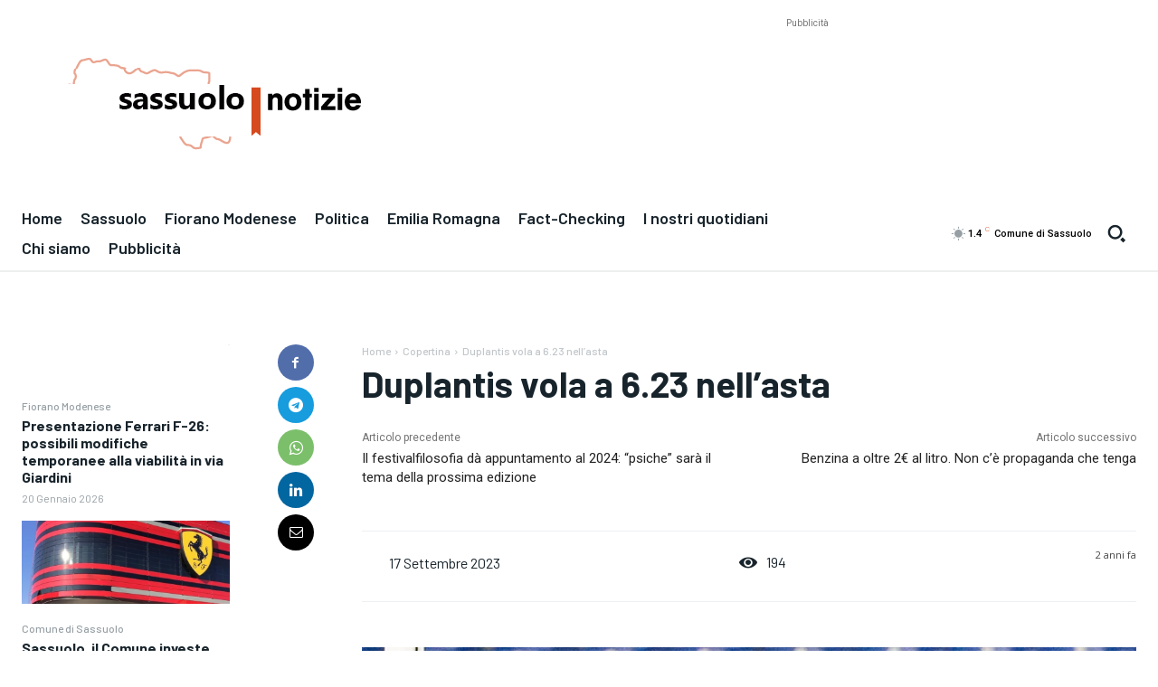

--- FILE ---
content_type: text/html; charset=utf-8
request_url: https://www.google.com/recaptcha/api2/aframe
body_size: 267
content:
<!DOCTYPE HTML><html><head><meta http-equiv="content-type" content="text/html; charset=UTF-8"></head><body><script nonce="wIKDln18p3rIk1whRzCuUw">/** Anti-fraud and anti-abuse applications only. See google.com/recaptcha */ try{var clients={'sodar':'https://pagead2.googlesyndication.com/pagead/sodar?'};window.addEventListener("message",function(a){try{if(a.source===window.parent){var b=JSON.parse(a.data);var c=clients[b['id']];if(c){var d=document.createElement('img');d.src=c+b['params']+'&rc='+(localStorage.getItem("rc::a")?sessionStorage.getItem("rc::b"):"");window.document.body.appendChild(d);sessionStorage.setItem("rc::e",parseInt(sessionStorage.getItem("rc::e")||0)+1);localStorage.setItem("rc::h",'1768986761303');}}}catch(b){}});window.parent.postMessage("_grecaptcha_ready", "*");}catch(b){}</script></body></html>